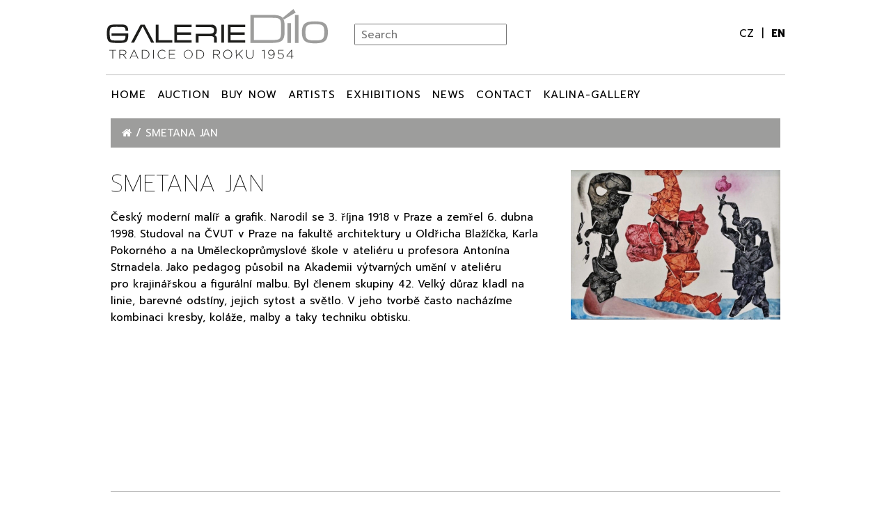

--- FILE ---
content_type: text/html; charset=utf-8
request_url: https://www.galeriedilo.cz/en/article/?id=191
body_size: 6099
content:
<!DOCTYPE html>
<html lang="en">
<head>
	<meta charset="utf-8">

	<title id="snippet--title">Smetana Jan | Galerie Dílo</title>

		<meta name="robots" content="index, follow"> 

	<meta name="viewport" content="width=device-width, initial-scale=1, shrink-to-fit=no">

	<meta property="og:title" content="Smetana Jan | Galerie Dílo">



	<link rel="stylesheet" href="/vendor/bootstrap-4.1.3/dist/css/bootstrap.min.css">

	<link href="https://fonts.googleapis.com/css?family=Prompt:100,300,400,700,900&amp;subset=latin-ext" rel="stylesheet">

	<link rel="stylesheet" href="/vendor/slick-carousel/slick/slick.css">
	<link rel="stylesheet" href="/vendor/slick-carousel/slick/slick-theme.css">

	<link rel="stylesheet" href="/vendor/font-awesome/css/font-awesome.min.css">


	<link rel="stylesheet" href="/vendor/magnific-popup/dist/magnific-popup.css">

	<link rel="stylesheet" href="/client/3_galeriedilo/css/style.css?v=20190604">

	<link rel="apple-touch-icon" sizes="180x180" href="/client/3_galeriedilo/apple-touch-icon.png">
	<link rel="icon" type="image/png" sizes="32x32" href="/client/3_galeriedilo/favicon-32x32.png">
	<link rel="icon" type="image/png" sizes="16x16" href="/client/3_galeriedilo/favicon-16x16.png">
	<link rel="manifest" href="/client/3_galeriedilo/site.webmanifest">
	<link rel="mask-icon" href="/client/3_galeriedilo/safari-pinned-tab.svg" color="#5bbad5">
	<link rel="shortcut icon" href="/client/3_galeriedilo/favicon.ico">
	<meta name="msapplication-TileColor" content="#ffffff">
	<meta name="msapplication-config" content="/client/3_galeriedilo/browserconfig.xml">
	<meta name="theme-color" content="#ffffff">

	
	

	</head>



<body class="lang-en">

<div id="main">

<div id="header-wrapper">
	<header id="main-header" class="nav-down">
		<div id="header-top">

			<button class="navbar-toggler" type="button" data-toggle="collapse" data-target="#navbarMainMenu"
					aria-controls="navbarMainMenu" aria-expanded="false" aria-label="Přepnout navigaci">
				<span class="navbar-toggler-icon">
					<i class="fa fa-bars"></i>
				</span>
			</button>

			<a class="navbar-brand mr-auto" href="/en/">
				<img class="d-none d-lg-block" src="/client/3_galeriedilo/img/galerie_dilo_logo.svg?v=1">
				<img class="d-lg-none" src="/client/3_galeriedilo/img/galerie_dilo_logo.svg?v=1">
			</a>
			<div class="lookup">
    <form>
        <input list="filter_list" id="filter_list_input" placeholder="Search">
        <datalist id="filter_list" title="Search">
            <!--[if IE 9]><select disabled style="display:none" class="ie9_fix"><![endif]-->
                <option data-url="/en/article/?id=360" value="Alena Kučerová"></option>
                <option data-url="/en/ales-mikolas" value="Aleš Mikoláš"></option>
                <option data-url="/en/anderle-jiri" value="Anderle Jiří"></option>
                <option data-url="/en/antl-libor" value="Antl Libor"></option>
                <option data-url="/en/article/?id=358" value="Antonín Gavlas"></option>
                <option data-url="/en/barbara-issa-wagner" value="Barbara Issa Wagner"></option>
                <option data-url="/en/barta-radomir" value="Bárta Radomír"></option>
                <option data-url="/en/benda-josef" value="Benda Josef"></option>
                <option data-url="/en/benedikt-vaclav" value="Benedikt Václav"></option>
                <option data-url="/en/benes-vincenc" value="Beneš Vincenc"></option>
                <option data-url="/en/bim-tomas" value="Bím Tomáš"></option>
                <option data-url="/en/binder-erik" value="Binder Erik"></option>
                <option data-url="/en/blazicek-oldrich" value="Blažíček Oldřich"></option>
                <option data-url="/en/article/?id=357" value="Bohdan Lacina"></option>
                <option data-url="/en/article/?id=390" value="Bohumil Vrzal"></option>
                <option data-url="/en/boksay-jozef" value="Bokšay Jozef"></option>
                <option data-url="/en/article/?id=326" value="Bolf Josef"></option>
                <option data-url="/en/article/?id=355" value="Bořek Šípek"></option>
                <option data-url="/en/article/?id=391" value="Bořivoj Doležal"></option>
                <option data-url="/en/born-adolf" value="Born Adolf"></option>
                <option data-url="/en/brozik-vaclav" value="Brožík Václav"></option>
                <option data-url="/en/DUMMY_VALUE_PREFIX_brozova-eva" value="Brožová Eva"></option>
                <option data-url="/en/brunovsky-albin" value="Brunovský Albín"></option>
                <option data-url="/en/bubenicek-ota" value="Bubeníček Ota"></option>
                <option data-url="/en/bukovac-vlaho" value="Bukovac Vlaho"></option>
                <option data-url="/en/article/?id=112" value="Čančík Arno"></option>
                <option data-url="/en/article/?id=151" value="Čech Pavel"></option>
                <option data-url="/en/article/?id=301" value="Černý Miroslav"></option>
                <option data-url="/en/article/?id=37" value="Červinka Zdeněk"></option>
                <option data-url="/en/chaba-karel" value="Chaba Karel"></option>
                <option data-url="/en/chittussi-antonin" value="Chittussi Antonín"></option>
                <option data-url="/en/chlupac-miloslav" value="Chlupáč Miloslav"></option>
                <option data-url="/en/cholewa-jacek" value="Cholewa Jacek"></option>
                <option data-url="/en/cigler-vaclav" value="Cigler Václav"></option>
                <option data-url="/en/article/?id=329" value="Císař Pavel"></option>
                <option data-url="/en/article/?id=324" value="Císařovský Tomáš"></option>
                <option data-url="/en/article/?id=190" value="Cundrla František"></option>
                <option data-url="/en/article/?id=407" value="Dalí Salvador"></option>
                <option data-url="/en/article/?id=334" value="Díaz Federico"></option>
                <option data-url="/en/article/?id=373" value="Dušan Mravec"></option>
                <option data-url="/en/article/?id=186" value="Dvorský Bohumír"></option>
                <option data-url="/en/article/?id=320" value="Eberl František Zdeněk"></option>
                <option data-url="/en/article/?id=325" value="Eichler Oldřich"></option>
                <option data-url="/en/article/?id=406" value="Emler František"></option>
                <option data-url="/en/article/?id=252" value="Feigl Friedrich"></option>
                <option data-url="/en/article/?id=195" value="Filipová Eva"></option>
                <option data-url="/en/article/?id=236" value="Fišerová Jaroslava"></option>
                <option data-url="/en/article/?id=275" value="Foltýn František"></option>
                <option data-url="/en/article/?id=36" value="Frolka Antoš"></option>
                <option data-url="/en/article/?id=226" value="Frýz Zdeněk"></option>
                <option data-url="/en/article/?id=130" value="Gedeón Alberto"></option>
                <option data-url="/en/article/?id=395" value="Giuseppe Mallai"></option>
                <option data-url="/en/article/?id=205" value="Gross František"></option>
                <option data-url="/en/article/?id=196" value="Grus Jaroslav"></option>
                <option data-url="/en/article/?id=225" value="Guillaumin Armand"></option>
                <option data-url="/en/article/?id=56" value="Halva Michal"></option>
                <option data-url="/en/article/?id=384" value="Hana Puchová"></option>
                <option data-url="/en/article/?id=210" value="Haushofer Max"></option>
                <option data-url="/en/article/?id=81" value="Havelka Roman"></option>
                <option data-url="/en/article/?id=103" value="Höhmová Zdena"></option>
                <option data-url="/en/article/?id=108" value="Holub Josef"></option>
                <option data-url="/en/article/?id=24" value="Hudeček Antonín"></option>
                <option data-url="/en/article/?id=51" value="Hudeček František"></option>
                <option data-url="/en/article/?id=148" value="Husáriková Jindra"></option>
                <option data-url="/en/article/?id=374" value="Jakub Špaňhel"></option>
                <option data-url="/en/article/?id=54" value="Jambor Josef"></option>
                <option data-url="/en/article/?id=368" value="Jan - Joop Ruisch"></option>
                <option data-url="/en/article/?id=371" value="Jan Frydrych"></option>
                <option data-url="/en/article/?id=387" value="Jan Kristofori"></option>
                <option data-url="/en/article/?id=370" value="Ján Leško"></option>
                <option data-url="/en/article/?id=359" value="Jan Slavíček"></option>
                <option data-url="/en/article/?id=393" value="Jana Predikantová"></option>
                <option data-url="/en/article/?id=80" value="Janeček Ota"></option>
                <option data-url="/en/article/?id=375" value="Jaromír Gargulák"></option>
                <option data-url="/en/article/?id=109" value="Jaroněk Bohumír"></option>
                <option data-url="/en/article/?id=102" value="Jarošová Lenka"></option>
                <option data-url="/en/article/?id=187" value="Jíra Josef"></option>
                <option data-url="/en/article/?id=372" value="Jiří David"></option>
                <option data-url="/en/article/?id=95" value="Jirků Boris"></option>
                <option data-url="/en/article/?id=135" value="Jiroudek František"></option>
                <option data-url="/en/article/?id=401" value="Julie Svobodová"></option>
                <option data-url="/en/article/?id=67" value="Kadlecová Zuzana"></option>
                <option data-url="/en/article/?id=211" value="Kaláb František"></option>
                <option data-url="/en/article/?id=131" value="Kalina Karel"></option>
                <option data-url="/en/article/?id=115" value="Kaloč Jiří"></option>
                <option data-url="/en/article/?id=136" value="Kalvoda Alois"></option>
                <option data-url="/en/article/?id=114" value="Kanyza Jan"></option>
                <option data-url="/en/article/?id=27" value="Kars Georges"></option>
                <option data-url="/en/article/?id=403" value="Kaván František"></option>
                <option data-url="/en/article/?id=250" value="Kiml Václav"></option>
                <option data-url="/en/article/?id=94" value="Knotek Aleš"></option>
                <option data-url="/en/article/?id=93" value="Kodet Kristian"></option>
                <option data-url="/en/article/?id=28" value="Komárek Vladimír"></option>
                <option data-url="/en/article/?id=121" value="Kompánek Vladimír"></option>
                <option data-url="/en/article/?id=311" value="Korecki Wiktor"></option>
                <option data-url="/en/article/?id=39" value="Kotík Pravoslav"></option>
                <option data-url="/en/article/?id=224" value="Kratina Radoslav"></option>
                <option data-url="/en/article/?id=214" value="Kremlička Rudolf"></option>
                <option data-url="/en/article/?id=365" value="Krištof Kintera"></option>
                <option data-url="/en/article/?id=42" value="Kříž Milan"></option>
                <option data-url="/en/article/?id=41" value="Kubíček Jánuš"></option>
                <option data-url="/en/article/?id=35" value="Kubín Otakar"></option>
                <option data-url="/en/article/?id=127" value="Kuklík Ladislav"></option>
                <option data-url="/en/article/?id=129" value="Kuklíková Michaela"></option>
                <option data-url="/en/article/?id=237" value="Kulhánek Oldřich"></option>
                <option data-url="/en/article/?id=202" value="Kunc Milan"></option>
                <option data-url="/en/article/?id=216" value="Kvíčala Petr"></option>
                <option data-url="/en/article/?id=50" value="Lacinová Sylva"></option>
                <option data-url="/en/article/?id=276" value="Lehoučka Josef"></option>
                <option data-url="/en/article/?id=21" value="Lhoták Kamil"></option>
                <option data-url="/en/article/?id=274" value="Liesler Josef"></option>
                <option data-url="/en/article/?id=340" value="Lorenz Petr"></option>
                <option data-url="/en/article/?id=57" value="Lorenz Rudi"></option>
                <option data-url="/en/article/?id=188" value="Lukášek Alois"></option>
                <option data-url="/en/article/?id=231" value="Lukavský Antonín"></option>
                <option data-url="/en/article/?id=389" value="Magda Valčíková"></option>
                <option data-url="/en/article/?id=74" value="Málek Antonín"></option>
                <option data-url="/en/article/?id=185" value="Malina Miroslav"></option>
                <option data-url="/en/article/?id=277" value="Malý Jan"></option>
                <option data-url="/en/article/?id=32" value="Mařák Julius"></option>
                <option data-url="/en/article/?id=247" value="Marček Peter"></option>
                <option data-url="/en/article/?id=321" value="Maroš Chury"></option>
                <option data-url="/en/article/?id=137" value="Mašek Vladislav"></option>
                <option data-url="/en/article/?id=16" value="Matal Bohumír"></option>
                <option data-url="/en/article/?id=55" value="Mervart Augustin"></option>
                <option data-url="/en/article/?id=92" value="Mikulka Alois"></option>
                <option data-url="/en/article/?id=120" value="Mitwally Jan"></option>
                <option data-url="/en/article/?id=339" value="Mráz Michal"></option>
                <option data-url="/en/article/?id=282" value="Navrátil Pavel"></option>
                <option data-url="/en/article/?id=100" value="Nemes Endre"></option>
                <option data-url="/en/article/?id=76" value="Nesázal Michal"></option>
                <option data-url="/en/article/?id=140" value="Netík Jiří"></option>
                <option data-url="/en/article/?id=19" value="Netík Miroslav"></option>
                <option data-url="/en/article/?id=69" value="Nikl František"></option>
                <option data-url="/en/article/?id=53" value="Nižňanský Peter"></option>
                <option data-url="/en/article/?id=33" value="Odstrčil Viki"></option>
                <option data-url="/en/article/?id=381" value="Ondrash &amp; Kašpárek"></option>
                <option data-url="/en/article/?id=246" value="Ovčáček Eduard"></option>
                <option data-url="/en/article/?id=139" value="Pala Štěpán"></option>
                <option data-url="/en/article/?id=96" value="Palová Zora"></option>
                <option data-url="/en/article/?id=84" value="Pardy Pavel"></option>
                <option data-url="/en/article/?id=367" value="Pastrňák Petr"></option>
                <option data-url="/en/article/?id=220" value="Paur Jaroslav"></option>
                <option data-url="/en/article/?id=297" value="Pavel Holý"></option>
                <option data-url="/en/article/?id=132" value="Pecka Jaroslav"></option>
                <option data-url="/en/article/?id=230" value="Pelíšek Alexander J."></option>
                <option data-url="/en/article/?id=234" value="Plotěná Marie"></option>
                <option data-url="/en/article/?id=61" value="Polcar Ivan"></option>
                <option data-url="/en/article/?id=200" value="Pospíšil Rostislav"></option>
                <option data-url="/en/article/?id=23" value="Procházka Antonín"></option>
                <option data-url="/en/article/?id=30" value="Procházka Jaro"></option>
                <option data-url="/en/article/?id=183" value="Procházková Linka"></option>
                <option data-url="/en/article/?id=47" value="Rabas Václav"></option>
                <option data-url="/en/article/?id=18" value="Radimský Václav"></option>
                <option data-url="/en/article/?id=193" value="Ranftl Johann Matthias"></option>
                <option data-url="/en/article/?id=404" value="Rittstein Michael"></option>
                <option data-url="/en/article/?id=228" value="Romaňák Milan"></option>
                <option data-url="/en/article/?id=194" value="Rossí Božena"></option>
                <option data-url="/en/article/?id=85" value="Rossí Karel"></option>
                <option data-url="/en/article/?id=182" value="Rossí Tomáš"></option>
                <option data-url="/en/article/?id=106" value="Roubíček René"></option>
                <option data-url="/en/article/?id=388" value="Rudolf Brančovský"></option>
                <option data-url="/en/article/?id=59" value="Sadofsky a Trantina"></option>
                <option data-url="/en/article/?id=229" value="Saudek Jan"></option>
                <option data-url="/en/article/?id=254" value="Saudek Kája"></option>
                <option data-url="/en/article/?id=253" value="Schneiderka Ludvík"></option>
                <option data-url="/en/article/?id=385" value="Silvia Krivošíková"></option>
                <option data-url="/en/article/?id=134" value="Šíma Ladislav"></option>
                <option data-url="/en/article/?id=117" value="Šimotová Adriena"></option>
                <option data-url="/en/article/?id=302" value="Skála František"></option>
                <option data-url="/en/article/?id=128" value="Škarohlíd Jaroslav"></option>
                <option data-url="/en/article/?id=26" value="Sklenář Zdeněk"></option>
                <option data-url="/en/article/?id=296" value="Slíva Jiří"></option>
                <option data-url="/en/article/?id=191" value="Smetana Jan"></option>
                <option data-url="/en/article/?id=219" value="Smetana Tomáš"></option>
                <option data-url="/en/article/?id=86" value="Sopko Jiří"></option>
                <option data-url="/en/article/?id=278" value="Špála Václav"></option>
                <option data-url="/en/article/?id=110" value="Šperková Blanka"></option>
                <option data-url="/en/article/?id=235" value="Spěváček Jan"></option>
                <option data-url="/en/article/?id=354" value="Štech Adam"></option>
                <option data-url="/en/article/?id=221" value="Štědra Jaroslav"></option>
                <option data-url="/en/article/?id=323" value="Stefan Milkov"></option>
                <option data-url="/en/article/?id=213" value="Štěpánek Vladimír"></option>
                <option data-url="/en/article/?id=272" value="Štolfa Miroslav"></option>
                <option data-url="/en/article/?id=177" value="Šťovíček Tom"></option>
                <option data-url="/en/article/?id=66" value="Střížek Antonín"></option>
                <option data-url="/en/article/?id=204" value="Süsser František"></option>
                <option data-url="/en/article/?id=25" value="Švabinský Max"></option>
                <option data-url="/en/article/?id=310" value="Švédová Helena"></option>
                <option data-url="/en/article/?id=208" value="Švejdová Vlasta"></option>
                <option data-url="/en/article/?id=222" value="Svoboda Jan"></option>
                <option data-url="/en/article/?id=40" value="Svoboda Rudolf"></option>
                <option data-url="/en/svoboda-vladimir" value="Svoboda Vladimír"></option>
                <option data-url="/en/article/?id=101" value="Svobodová Ivana"></option>
                <option data-url="/en/article/?id=243" value="Szepp Evelina"></option>
                <option data-url="/en/article/?id=45" value="Tavík Šimon František"></option>
                <option data-url="/en/article/?id=119" value="Teichmann Václav"></option>
                <option data-url="/en/article/?id=49" value="Tichý František"></option>
                <option data-url="/en/article/?id=98" value="Tittelbach Vojtěch"></option>
                <option data-url="/en/article/?id=43" value="Tománek Zdeněk"></option>
                <option data-url="/en/article/?id=87" value="Trnka Jiří"></option>
                <option data-url="/en/article/?id=409" value="Tyleček"></option>
                <option data-url="/en/article/?id=408" value="Tylek"></option>
                <option data-url="/en/article/?id=38" value="Ullmann Josef"></option>
                <option data-url="/en/article/?id=31" value="Uprka Joža"></option>
                <option data-url="/en/article/?id=218" value="Vacek Zdeněk"></option>
                <option data-url="/en/article/?id=405" value="Váchal Josef"></option>
                <option data-url="/en/article/?id=75" value="Vacke Josef"></option>
                <option data-url="/en/article/?id=260" value="Valášek Milan"></option>
                <option data-url="/en/article/?id=105" value="Valeš Jiří"></option>
                <option data-url="/en/article/?id=125" value="Vavrová Katarína"></option>
                <option data-url="/en/article/?id=99" value="Velčovský Josef"></option>
                <option data-url="/en/article/?id=245" value="Věšín Jaroslav"></option>
                <option data-url="/en/article/?id=83" value="Vida Marian"></option>
                <option data-url="/en/article/?id=71" value="Vik Karel"></option>
                <option data-url="/en/article/?id=309" value="Vitázek Dušan"></option>
                <option data-url="/en/article/?id=113" value="Vízner František"></option>
                <option data-url="/en/article/?id=356" value="Vladimír Křepelka"></option>
                <option data-url="/en/article/?id=362" value="Vladimír Skrepl"></option>
                <option data-url="/en/article/?id=242" value="Vlasák Jaroslav"></option>
                <option data-url="/en/article/?id=239" value="Vohrabal Josef"></option>
                <option data-url="/en/article/?id=203" value="Vojkůvka Libor"></option>
                <option data-url="/en/article/?id=58" value="Vontor Linda"></option>
                <option data-url="/en/article/?id=141" value="Wolf Jiří"></option>
                <option data-url="/en/article/?id=184" value="Wolter Hendrik Jan"></option>
                <option data-url="/en/article/?id=73" value="Zábranský Vlastimil"></option>
                <option data-url="/en/article/?id=133" value="Žáček Pavel"></option>
                <option data-url="/en/article/?id=223" value="Zakrynycny Viktor"></option>
                <option data-url="/en/article/?id=361" value="Zdeněk Macháček"></option>
                <option data-url="/en/article/?id=215" value="Ždímal Dušan"></option>
                <option data-url="/en/article/?id=34" value="Zedník Tomiš"></option>
                <option data-url="/en/article/?id=46" value="Zoubek Olbram"></option>
            <!--[if IE 9]></select><![endif]-->
        </datalist>
    </form>
</div> 
			<div class="header-controls">
				<div id="lang-switcher">
<ul class="switcher">
	<li>
		<a href="/smetana-jan" title="Přepnout do jazyka Česky" rel="alternate" hreflang="cs" lang="cs">
			cz
		</a>
	</li>
	<li class="active">
		<a href="/en/article/?id=191" title="Switch to English language" rel="alternate" hreflang="en" lang="en">
			en
		</a>
	</li>
</ul>				</div>
				<div class="user-nav">

				</div>
			</div>
		</div>
		<nav class="navbar navbar-expand-lg" id="main-navbar">

			<div class="collapse navbar-collapse" id="navbarMainMenu">

<ul class="navbar-nav mr-auto mt-2 mt-lg-0">
    <li class="nav-item">
		<a href="https://galeriedilo.cz/en/" title="" class="nav-link">
			Home
		</a>
            </li>
    <li class="nav-item">
		<a href="https://galeriedilo.cz/en/we-accept-quality-artwork" title="" class="nav-link">
			Auction
		</a>
            </li>
    <li class="nav-item">
		<a href="/en/eshop" title="" class="nav-link">
			BUY NOW
		</a>
            </li>
    <li class="nav-item">
		<a href="/en/authors" title="Artists" class="nav-link">
			ARTISTS
		</a>
            </li>
    <li class="nav-item">
		<a href="/en/exhibitions" title="" class="nav-link">
			Exhibitions
		</a>
            </li>
    <li class="nav-item">
		<a href="/en/news" title="" class="nav-link">
			News
		</a>
            </li>
    <li class="nav-item">
		<a href="/en/contact" title="" class="nav-link">
			Contact
		</a>
            </li>
    <li class="nav-item">
		<a href="https://www.kalina-gallery.cz/" title="" class="nav-link">
			Kalina-Gallery
		</a>
            </li>
</ul>
			</div>
		</nav>
	</header>
</div>
	<div id="content" class="page article-page article-smetana-jan">

		<div class="d-flex flex-column">

			<div class="container order-3">
				<div class="article">
<div class="author author-detail" style="margin-top: 2rem;">
    <div>
        <div class="row">
            <div class="col-md-6 col-lg-8">
                <h1>Smetana Jan</h1>

                <div class="content">
                    <p>Český moderní malíř a grafik. Narodil se 3. října 1918 v Praze a zemřel 6. dubna 1998. Studoval na ČVUT v Praze na fakultě architektury u Oldřicha Blažíčka, Karla Pokorného a na Uměleckoprůmyslové škole v ateliéru u profesora Antonína Strnadela. Jako pedagog působil na Akademii výtvarných umění v ateliéru pro krajinářskou a figurální malbu. Byl členem skupiny 42. Velký důraz kladl na linie, barevné odstíny, jejich sytost a světlo. V jeho tvorbě často nacházíme kombinaci kresby, koláže, malby a taky techniku obtisku. </p>

                </div>
            </div>
            <div class="col-md-6 col-lg-4 thumbnail">
                <div class="">
                    <img src="/client/3_galeriedilo/uploads/img/311.jpg">
                </div>

            </div>
        </div>
    </div>

</div>
				</div>
			</div>

			<div class="order-2">

<div class="container">
    <div id="nav-breadcrumb">
        <ol>
            <li>
                <a href="/en/"  title="Home">
				<span>
                    <i class="fa fa-home" aria-hidden="true"></i>
				</span>
                </a>
            </li>
            <li>
                <a href="/en/article/?id=191"  title="Smetana Jan">
				<span>
                    					
                    Smetana Jan
				</span>
                </a>
            </li>
        </ol>
    </div>
</div>
			</div>
		</div>

	</div>

<div class="container">
    <footer id="footer">
        <div class="main">
	<h3>Contact</h3>

<p>Radnická 386/1 | 602 00 Brno-střed | Roman Kalina | Mobile: <a href="tel:+420608970996">+420 608 970 996</a> | English speaking: <a href="tel:+420734621136">+420 734 621 136</a></p>

        </div>
        <div class="author">
            <div class="d-flex content">
                <div class="copyright">
                    <div class="company">© 2026 Galerie Dílo - Všechna práva vyhrazena.</div>
                    <div class="actimmy">Developed by <a href="http://www.actimmy.cz/" target="_blank">Actimmy a.s</a>
                        <span class="sep">|</span> powered by PAGE Pack
                    </div>
                </div>
            </div>
        </div>
    </footer>
</div>
</div>


	<script src="https://www.google.com/recaptcha/api.js" async defer></script>

	<script src="/vendor/jquery-3/dist/jquery-3.3.1.min.js"></script>
	<script src="/vendor/popper.js/dist/umd/popper.min.js"></script>
	<script src="/vendor/bootstrap-4.1.3/dist/js/bootstrap.js"></script>

	<script src="/vendor/nette-live-form-validation/live-form-validation.js"></script>
	<script src="/vendor/nette.ajax.js/nette.ajax.js"></script>

	<script src="/vendor/slick-carousel/slick/slick.min.js?v=1.8.0"></script>

	<script src="/vendor/magnific-popup/dist/jquery.magnific-popup.js"></script>

	<script src="/client/3_galeriedilo/js/main.js?v=20210417"></script>

    <script src="/vendor/datalist-polyfill/datalist-polyfill.min.js"></script>
    <script>
        const input = document.querySelector('#filter_list_input');
        input.addEventListener('input', function(){
            var options = $('datalist')[0].options;
            var val = $(this).val();
            for (var i=0;i<options.length;i++){
                if (options[i].value === val) {
                    window.location.href = $(options[i]).data('url');
                    break;
                }
            }
        });
    </script>

	<!-- Global site tag (gtag.js) - Google Analytics -->
	<script async src="https://www.googletagmanager.com/gtag/js?id=UA-151745305-2"></script>
	<script>
		window.dataLayer = window.dataLayer || [];
		function gtag(){dataLayer.push(arguments);}
		gtag('js', new Date());
		gtag('config', 'UA-151745305-2');
	</script>


</body>
</html>


--- FILE ---
content_type: image/svg+xml
request_url: https://www.galeriedilo.cz/client/3_galeriedilo/img/galerie_dilo_logo.svg?v=1
body_size: 7776
content:
<svg xmlns="http://www.w3.org/2000/svg" viewBox="0 0 441 101" width="441" height="101">
	<style>
		tspan { white-space:pre }
		.shp0 { fill: #1d1d1b } 
		.shp1 { fill: #9d9d9c } 
	</style>
	<path id="Layer" class="shp0" d="M44.35 53.58C44.35 58.33 43.48 61.77 41.75 63.9C40.23 65.75 37.75 66.9 34.4 67.36C32.82 67.55 29.09 67.64 23.22 67.64C17.01 67.64 12.68 67.31 10.22 66.64C9.52 66.49 8.85 66.25 8.21 65.95C7.56 65.64 6.96 65.26 6.4 64.81C5.85 64.37 5.35 63.86 4.91 63.3C4.47 62.74 4.1 62.13 3.8 61.48C2.63 58.9 2.04 54.66 2.05 48.75C2.05 43.06 2.67 38.97 3.92 36.49C4.25 35.86 4.64 35.28 5.1 34.74C5.56 34.21 6.08 33.72 6.65 33.3C7.21 32.88 7.83 32.53 8.47 32.25C9.12 31.97 9.8 31.76 10.49 31.63C12.83 31.05 17.06 30.76 23.18 30.77C29.48 30.77 32.95 30.8 33.59 30.86C37.11 31.16 39.69 32.09 41.3 33.64C43.3 35.53 44.3 38.62 44.3 42.91L39.06 42.91C39.06 39.4 38.17 37.27 36.41 36.51C34.98 35.91 30.59 35.61 23.22 35.6C22.37 35.58 21.51 35.57 20.66 35.58C19.81 35.58 18.95 35.61 18.1 35.65C17.25 35.68 16.4 35.74 15.55 35.8C14.7 35.87 13.85 35.95 13 36.05C12.51 36.1 12.03 36.22 11.57 36.4C11.11 36.58 10.68 36.82 10.28 37.12C9.88 37.41 9.53 37.76 9.23 38.15C8.92 38.54 8.67 38.96 8.48 39.42C7.81 41.12 7.48 44.38 7.48 49.2C7.48 49.2 7.81 52.46 8.48 58.98C8.67 59.44 8.92 59.87 9.22 60.26C9.52 60.66 9.88 61.01 10.27 61.3C10.67 61.6 11.1 61.85 11.56 62.03C12.02 62.21 12.51 62.34 13 62.39C13.85 62.48 14.7 62.56 15.55 62.63C16.4 62.69 17.25 62.74 18.1 62.77C18.96 62.81 19.81 62.83 20.66 62.83C21.51 62.84 22.37 62.83 23.22 62.8C29.67 62.8 32.44 62.85 31.53 62.94C34.11 62.79 35.95 62.13 37.05 60.94C38.38 59.54 39.05 57.09 39.05 53.59L11.46 53.59L11.46 48.75L44.35 48.75L44.35 53.58Z" />
	<path id="Layer" class="shp0" d="M56 66.91L72.26 35.56L73.55 35.56L89.81 67L95.83 67L76.99 31.31L68.67 31.31L49.92 67L55.95 67L56 66.91L56 66.91Z" />
	<path id="Layer" class="shp0" d="M131.76 67L99 67L99 31.31L104.34 31.31L104.34 62.16L131.73 62.16L131.76 67Z" />
	<path id="Layer" class="shp0" d="M169.82 67L135.64 67L135.64 31.31L169.82 31.31L169.82 36.15L141 36.15L141 46.51L168.79 46.51L168.79 51.34L141 51.34L141 62.16L169.84 62.16L169.82 67Z" />
	<path id="Layer" class="shp0" d="M215.1 51.8C215.42 51.68 215.73 51.53 216.02 51.36C216.32 51.2 216.6 51.01 216.87 50.8C217.14 50.59 217.4 50.36 217.63 50.12C217.87 49.88 218.09 49.62 218.29 49.34C219.24 47.88 219.72 45.67 219.71 42.72C219.74 42.02 219.72 41.31 219.64 40.61C219.57 39.91 219.43 39.22 219.24 38.54C219.05 37.86 218.81 37.2 218.51 36.56C218.21 35.92 217.87 35.3 217.47 34.72C217.06 34.16 216.58 33.65 216.04 33.2C215.5 32.76 214.91 32.38 214.28 32.08C213.64 31.79 212.98 31.57 212.29 31.44C211.61 31.3 210.91 31.26 210.21 31.3L178.21 31.3L178.21 36.14L206.09 36.14C209.09 36.14 211.22 36.64 212.5 37.66C213.78 38.68 214.41 40.35 214.41 42.66C214.41 44.97 213.8 46.57 212.59 47.57C211.38 48.57 209.08 49.2 206.09 49.2L178.17 49.2L178.17 67L183.51 67L183.51 54.08L208.62 54.08C208.95 54.08 209.28 54.09 209.61 54.13C209.94 54.17 210.26 54.24 210.58 54.32C210.9 54.4 211.22 54.51 211.52 54.64C211.83 54.77 212.12 54.91 212.41 55.08C212.7 55.22 212.98 55.41 213.22 55.63C213.46 55.85 213.68 56.1 213.85 56.37C214.03 56.65 214.17 56.95 214.26 57.26C214.35 57.58 214.4 57.9 214.41 58.23L214.41 67L219.75 67L219.75 58.24C219.71 55.25 218.17 53.11 215.1 51.8Z" />
	<path id="Layer" class="shp0" d="M234 67L228.7 67L228.7 31.31L234 31.31L234 67Z" />
	<path id="Layer" class="shp0" d="M276 67L241.8 67L241.8 31.31L276 31.31L276 36.15L247.14 36.15L247.14 46.51L274.94 46.51L274.94 51.34L247.14 51.34L247.14 62.16L276 62.16L276 67Z" />
	<path id="Layer" fill-rule="evenodd" class="shp1" d="M286.31 67.64L286.31 11.64L328.31 11.64C329.21 11.63 330.12 11.63 331.02 11.66C331.93 11.68 332.83 11.73 333.73 11.79C334.63 11.85 335.53 11.93 336.43 12.03C337.33 12.13 338.23 12.24 339.12 12.38C339.75 12.47 340.37 12.59 340.99 12.73C341.61 12.87 342.23 13.04 342.84 13.23C343.44 13.42 344.04 13.64 344.63 13.88C345.22 14.11 345.8 14.38 346.37 14.66C346.81 14.88 347.23 15.13 347.64 15.41C348.05 15.68 348.44 15.98 348.81 16.3C349.18 16.63 349.53 16.97 349.86 17.34C350.19 17.7 350.5 18.09 350.78 18.49C351.05 18.9 351.29 19.32 351.52 19.76C351.75 20.19 351.96 20.64 352.14 21.09C352.33 21.54 352.49 22.01 352.64 22.48C352.78 22.94 352.9 23.42 353 23.9C353.13 24.47 353.24 25.05 353.34 25.63C353.44 26.21 353.52 26.8 353.59 27.38C353.66 27.96 353.72 28.55 353.76 29.14C353.8 29.72 353.83 30.31 353.84 30.9C353.93 33.51 353.97 36.41 353.97 39.6C353.97 39.6 353.93 42.5 353.84 48.29C353.83 48.88 353.8 49.47 353.76 50.05C353.72 50.64 353.66 51.23 353.59 51.81C353.52 52.39 353.44 52.98 353.34 53.56C353.24 54.14 353.13 54.72 353 55.29C352.9 55.77 352.78 56.25 352.63 56.72C352.48 57.19 352.32 57.65 352.13 58.1C351.94 58.56 351.73 59 351.49 59.43C351.26 59.87 351.01 60.29 350.74 60.7C350.46 61.1 350.15 61.49 349.82 61.86C349.5 62.22 349.15 62.57 348.77 62.89C348.4 63.21 348.01 63.51 347.6 63.79C347.19 64.06 346.77 64.31 346.33 64.53C345.76 64.81 345.18 65.08 344.59 65.31C344 65.55 343.4 65.77 342.8 65.96C342.19 66.15 341.57 66.32 340.95 66.46C340.33 66.6 339.71 66.72 339.08 66.81C338.19 66.95 337.29 67.06 336.39 67.16C335.49 67.26 334.59 67.35 333.69 67.41C332.79 67.47 331.89 67.51 330.98 67.54C330.08 67.57 329.17 67.57 328.27 67.56L286.31 67.64ZM328.31 61.81C331.39 61.81 334 61.72 336.14 61.55C336.59 61.53 337.04 61.49 337.49 61.44C337.93 61.38 338.38 61.32 338.82 61.23C339.26 61.15 339.7 61.05 340.14 60.94C340.57 60.82 341 60.69 341.43 60.55C341.75 60.44 342.05 60.31 342.35 60.16C342.64 60.01 342.93 59.84 343.2 59.64C343.47 59.45 343.73 59.24 343.97 59.01C344.21 58.78 344.43 58.53 344.64 58.27C344.85 57.97 345.04 57.66 345.22 57.34C345.39 57.03 345.55 56.7 345.69 56.36C345.83 56.03 345.95 55.68 346.05 55.33C346.15 54.98 346.24 54.63 346.3 54.27C346.4 53.77 346.48 53.27 346.56 52.77C346.63 52.26 346.7 51.76 346.75 51.25C346.8 50.75 346.84 50.24 346.87 49.73C346.9 49.23 346.91 48.72 346.92 48.21C346.98 45.82 347.01 42.96 347.01 39.63C347.01 39.63 346.98 36.77 346.92 31.04C346.91 30.54 346.9 30.03 346.87 29.53C346.84 29.03 346.8 28.53 346.74 28.03C346.69 27.53 346.63 27.03 346.56 26.53C346.48 26.03 346.4 25.53 346.3 25.04C346.24 24.68 346.15 24.33 346.05 23.98C345.95 23.63 345.83 23.29 345.69 22.95C345.55 22.61 345.39 22.28 345.22 21.97C345.04 21.65 344.85 21.34 344.64 21.04C344.43 20.78 344.21 20.53 343.97 20.3C343.73 20.08 343.47 19.86 343.2 19.67C342.93 19.48 342.64 19.31 342.35 19.15C342.05 19 341.74 18.87 341.43 18.76C341 18.62 340.58 18.49 340.14 18.37C339.71 18.26 339.27 18.16 338.83 18.08C338.39 18 337.95 17.93 337.5 17.87C337.05 17.82 336.61 17.78 336.16 17.76C334.04 17.59 331.42 17.51 328.31 17.51L293.31 17.51L293.31 61.85L328.31 61.81Z" />
	<path id="Layer" class="shp1" d="M352.69 21L350.36 17.5L371.36 0L376 7L352.69 21ZM359.58 28L366.58 28L366.58 67.67L359.58 67.67L359.58 28Z" />
	<path id="Layer" class="shp1" d="M374.51 11.64L381.51 11.64L381.51 67.64L374.51 67.64L374.51 11.64Z" />
	<path id="Layer" fill-rule="evenodd" class="shp1" d="M388.28 46.17C388.26 45.28 388.27 44.38 388.31 43.49C388.36 42.59 388.44 41.7 388.56 40.82C388.67 39.93 388.82 39.05 389.01 38.17C389.2 37.3 389.42 36.43 389.67 35.57C389.87 34.92 390.11 34.29 390.4 33.68C390.69 33.07 391.02 32.48 391.4 31.91C391.78 31.35 392.19 30.82 392.65 30.32C393.1 29.82 393.6 29.35 394.12 28.92C394.7 28.48 395.31 28.07 395.94 27.71C396.57 27.34 397.22 27.01 397.88 26.72C398.55 26.43 399.24 26.17 399.93 25.96C400.63 25.75 401.34 25.59 402.06 25.46C404.02 25.13 406 24.88 407.98 24.72C409.97 24.55 411.96 24.47 413.95 24.47C415.94 24.47 417.93 24.55 419.92 24.72C421.9 24.88 423.88 25.13 425.84 25.46C426.56 25.58 427.28 25.75 427.98 25.96C428.68 26.17 429.37 26.42 430.05 26.71C430.72 27 431.38 27.33 432.01 27.7C432.64 28.07 433.25 28.48 433.84 28.92C434.36 29.35 434.85 29.82 435.31 30.32C435.76 30.82 436.18 31.35 436.55 31.92C436.93 32.48 437.26 33.07 437.55 33.68C437.84 34.29 438.08 34.92 438.28 35.57C438.53 36.43 438.75 37.3 438.94 38.17C439.13 39.05 439.28 39.93 439.39 40.82C439.51 41.7 439.59 42.59 439.64 43.49C439.68 44.38 439.69 45.28 439.67 46.17C439.69 47.08 439.68 47.99 439.64 48.9C439.59 49.81 439.51 50.72 439.39 51.62C439.28 52.53 439.12 53.43 438.94 54.32C438.75 55.21 438.53 56.09 438.28 56.97C438.09 57.63 437.84 58.28 437.55 58.9C437.27 59.53 436.93 60.14 436.56 60.71C436.18 61.29 435.77 61.84 435.31 62.36C434.86 62.88 434.36 63.36 433.84 63.81C433.26 64.26 432.65 64.68 432.02 65.06C431.38 65.44 430.73 65.78 430.06 66.08C429.38 66.39 428.69 66.65 427.99 66.86C427.28 67.08 426.57 67.26 425.84 67.39C423.88 67.74 421.9 68 419.92 68.18C417.93 68.35 415.94 68.44 413.95 68.44C411.96 68.44 409.97 68.35 407.98 68.18C406 68 404.02 67.74 402.06 67.39C401.34 67.26 400.63 67.08 399.93 66.86C399.23 66.64 398.54 66.38 397.87 66.08C397.21 65.78 396.56 65.44 395.93 65.06C395.3 64.68 394.7 64.26 394.12 63.81C393.59 63.36 393.1 62.88 392.64 62.36C392.19 61.84 391.77 61.29 391.39 60.72C391.02 60.14 390.68 59.53 390.4 58.91C390.11 58.28 389.86 57.63 389.67 56.97C389.42 56.09 389.2 55.21 389.01 54.32C388.83 53.43 388.67 52.53 388.56 51.62C388.44 50.72 388.36 49.81 388.31 48.9C388.27 47.99 388.26 47.08 388.28 46.17ZM395.54 52.17C395.57 52.55 395.62 52.92 395.68 53.29C395.74 53.66 395.81 54.04 395.9 54.4C395.98 54.77 396.07 55.14 396.18 55.5C396.29 55.86 396.41 56.22 396.54 56.57C396.65 56.85 396.77 57.13 396.91 57.4C397.04 57.67 397.2 57.93 397.36 58.19C397.53 58.44 397.72 58.68 397.91 58.91C398.11 59.14 398.32 59.36 398.54 59.57C398.78 59.78 399.04 59.98 399.3 60.16C399.57 60.34 399.84 60.51 400.12 60.67C400.41 60.82 400.7 60.96 400.99 61.08C401.29 61.21 401.59 61.32 401.9 61.41C402.31 61.53 402.72 61.65 403.13 61.75C403.54 61.85 403.96 61.94 404.37 62.02C404.79 62.1 405.21 62.17 405.63 62.22C406.05 62.28 406.48 62.32 406.9 62.35C408.9 62.51 411.23 62.6 413.95 62.6C416.28 62.6 418.37 62.54 420.2 62.43C420.61 62.41 421.01 62.38 421.42 62.34C421.82 62.3 422.23 62.25 422.63 62.19C423.03 62.13 423.43 62.06 423.83 61.98C424.23 61.9 424.63 61.8 425.02 61.7C425.33 61.62 425.64 61.52 425.95 61.41C426.26 61.29 426.56 61.17 426.85 61.03C427.15 60.89 427.43 60.74 427.72 60.58C428 60.42 428.27 60.25 428.54 60.06C428.79 59.87 429.03 59.67 429.26 59.45C429.48 59.23 429.7 59 429.89 58.75C430.09 58.51 430.28 58.25 430.44 57.98C430.61 57.71 430.76 57.44 430.89 57.15C431.05 56.79 431.2 56.43 431.34 56.06C431.48 55.69 431.6 55.32 431.71 54.94C431.82 54.56 431.92 54.18 432 53.79C432.08 53.41 432.15 53.02 432.2 52.63C432.28 52.09 432.34 51.56 432.4 51.02C432.45 50.48 432.5 49.94 432.53 49.4C432.57 48.86 432.59 48.32 432.61 47.78C432.62 47.24 432.63 46.7 432.62 46.16C432.63 45.63 432.62 45.1 432.61 44.57C432.59 44.04 432.57 43.51 432.53 42.99C432.5 42.46 432.45 41.93 432.4 41.41C432.34 40.88 432.28 40.35 432.2 39.83C432.15 39.45 432.08 39.07 432 38.7C431.92 38.33 431.82 37.96 431.71 37.59C431.6 37.22 431.48 36.86 431.34 36.5C431.2 36.15 431.05 35.8 430.89 35.45C430.76 35.17 430.6 34.91 430.44 34.65C430.27 34.39 430.09 34.14 429.89 33.91C429.69 33.67 429.48 33.45 429.25 33.24C429.03 33.03 428.79 32.84 428.54 32.66C428.27 32.48 428 32.31 427.71 32.15C427.43 32 427.14 31.85 426.84 31.72C426.54 31.59 426.24 31.48 425.93 31.37C425.63 31.27 425.32 31.18 425 31.11C424.6 31.02 424.21 30.93 423.81 30.86C423.41 30.78 423.01 30.72 422.61 30.66C422.2 30.61 421.8 30.56 421.4 30.53C420.99 30.49 420.59 30.47 420.18 30.45C418.35 30.35 416.26 30.3 413.93 30.3C411.6 30.3 409.51 30.3 407.68 30.45C407.27 30.47 406.87 30.49 406.46 30.53C406.06 30.56 405.66 30.61 405.25 30.66C404.85 30.72 404.45 30.78 404.05 30.86C403.65 30.93 403.26 31.02 402.86 31.11C402.55 31.18 402.24 31.27 401.93 31.38C401.63 31.48 401.33 31.6 401.03 31.73C400.74 31.86 400.45 32 400.17 32.16C399.89 32.32 399.62 32.49 399.35 32.67C399.1 32.85 398.86 33.04 398.63 33.25C398.41 33.46 398.19 33.68 398 33.91C397.8 34.15 397.62 34.4 397.45 34.66C397.28 34.91 397.13 35.18 397 35.46C396.83 35.81 396.68 36.16 396.54 36.51C396.41 36.87 396.28 37.23 396.17 37.6C396.06 37.97 395.96 38.34 395.88 38.71C395.8 39.08 395.73 39.46 395.68 39.84C395.61 40.36 395.54 40.89 395.49 41.42C395.43 41.94 395.39 42.47 395.36 43C395.32 43.53 395.3 44.05 395.29 44.58C395.27 45.11 395.27 45.64 395.28 46.17C395.28 48.47 395.37 50.47 395.54 52.17Z" />
	<path id="Layer" class="shp0" d="M13 82.74L6.9 82.74L6.9 81.54L20.4 81.54L20.4 82.74L14.3 82.74L14.3 99L13 99L13 82.74Z" />
	<path id="Layer" fill-rule="evenodd" class="shp0" d="M27 81.54L34.35 81.54C34.8 81.52 35.24 81.54 35.68 81.6C36.13 81.67 36.56 81.77 36.98 81.92C37.4 82.07 37.81 82.26 38.19 82.48C38.58 82.71 38.94 82.97 39.27 83.27C39.48 83.48 39.67 83.72 39.84 83.97C40 84.22 40.14 84.48 40.26 84.76C40.37 85.04 40.46 85.33 40.52 85.62C40.57 85.92 40.6 86.22 40.6 86.52C40.6 89.44 38.42 91.12 35.47 91.52L41.28 99L39.63 99L34.05 91.75L28.33 91.75L28.33 99L27 99L27 81.54ZM34.2 90.62C37.12 90.62 39.3 89.14 39.3 86.62L39.3 86.57C39.3 84.22 37.45 82.74 34.3 82.74L28.3 82.74L28.3 90.62L34.2 90.62Z" />
	<path id="Layer" fill-rule="evenodd" class="shp0" d="M55.28 81.42L56.53 81.42L64.68 99L63.26 99L61.03 94.1L50.71 94.1L48.48 99L47.14 99L55.28 81.42ZM60.48 92.97L55.88 82.84L51.26 93L60.48 92.97Z" />
	<path id="Layer" fill-rule="evenodd" class="shp0" d="M71.22 81.54L77.05 81.54C82.55 81.54 86.35 85.32 86.35 90.24C86.35 95.17 82.55 98.99 77.05 98.99L71.22 98.99L71.22 81.54ZM72.52 82.74L72.52 97.84L77.05 97.84C81.92 97.84 85 94.52 85 90.34L85 90.29C85 86.14 81.92 82.74 77.05 82.74L72.52 82.74Z" />
	<path id="Layer" class="shp0" d="M93.83 81.54L95.13 81.54L95.13 99L93.83 99L93.83 81.54Z" />
	<path id="Layer" class="shp0" d="M102.66 90.34L102.66 90.29C102.63 89.12 102.84 87.96 103.26 86.87C103.69 85.79 104.33 84.79 105.14 83.96C105.96 83.12 106.93 82.45 108 81.99C109.08 81.54 110.23 81.3 111.4 81.29C112.03 81.28 112.66 81.33 113.28 81.44C113.9 81.56 114.51 81.74 115.09 81.98C115.67 82.22 116.23 82.52 116.75 82.87C117.28 83.22 117.76 83.63 118.2 84.08L117.28 85.08C116.9 84.68 116.49 84.31 116.04 83.99C115.59 83.67 115.1 83.4 114.6 83.18C114.09 82.96 113.56 82.79 113.02 82.68C112.48 82.57 111.93 82.51 111.38 82.51C107.18 82.51 104.01 85.93 104.01 90.33L104.01 90.33C104.01 94.76 107.23 98.21 111.4 98.21C111.97 98.21 112.53 98.15 113.09 98.03C113.64 97.91 114.18 97.73 114.69 97.49C115.21 97.26 115.7 96.97 116.15 96.63C116.61 96.29 117.03 95.91 117.4 95.48L118.27 96.33C117.83 96.82 117.34 97.26 116.81 97.64C116.28 98.03 115.7 98.35 115.1 98.61C114.5 98.88 113.87 99.07 113.23 99.2C112.58 99.33 111.93 99.39 111.27 99.38C110.11 99.37 108.95 99.13 107.89 98.66C106.82 98.2 105.85 97.53 105.05 96.68C104.25 95.84 103.62 94.84 103.21 93.75C102.8 92.66 102.61 91.5 102.66 90.34L102.66 90.34Z" />
	<path id="Layer" class="shp0" d="M124.92 81.54L137.36 81.54L137.36 82.74L126.22 82.74L126.22 89.62L136.22 89.62L136.22 90.82L126.22 90.82L126.22 97.82L137.49 97.82L137.49 99L124.92 99L124.92 81.54Z" />
	<path id="Layer" fill-rule="evenodd" class="shp0" d="M154.39 90.34L154.39 90.29C154.39 87.96 155.32 85.72 156.97 84.07C158.62 82.42 160.86 81.49 163.19 81.49C165.52 81.49 167.76 82.42 169.41 84.07C171.06 85.72 171.99 87.96 171.99 90.29C172 92.62 171.08 94.86 169.43 96.52C167.78 98.17 165.55 99.11 163.21 99.11C160.88 99.12 158.64 98.2 156.99 96.56C155.33 94.91 154.4 92.67 154.39 90.34L154.39 90.34ZM170.64 90.34L170.64 90.29C170.68 89.28 170.52 88.27 170.16 87.32C169.8 86.37 169.26 85.51 168.56 84.77C167.87 84.04 167.03 83.45 166.1 83.05C165.17 82.65 164.17 82.43 163.16 82.42C158.84 82.42 155.74 85.92 155.74 90.24C155.7 91.25 155.86 92.26 156.22 93.21C156.57 94.16 157.11 95.02 157.81 95.76C158.51 96.49 159.34 97.08 160.27 97.49C161.2 97.89 162.2 98.11 163.21 98.12C167.54 98.17 170.64 94.67 170.64 90.34Z" />
	<path id="Layer" fill-rule="evenodd" class="shp0" d="M179.45 81.54L185.27 81.54C190.77 81.54 194.57 85.32 194.57 90.24C194.57 95.17 190.77 98.99 185.27 98.99L179.45 98.99L179.45 81.54ZM180.75 82.74L180.75 97.84L185.27 97.84C190.15 97.84 193.22 94.52 193.22 90.34L193.22 90.29C193.22 86.14 190.15 82.74 185.27 82.74L180.75 82.74Z" />
	<path id="Layer" fill-rule="evenodd" class="shp0" d="M212.5 81.54L219.85 81.54C220.3 81.52 220.74 81.54 221.18 81.6C221.63 81.67 222.06 81.77 222.48 81.92C222.9 82.07 223.31 82.26 223.69 82.48C224.08 82.71 224.44 82.97 224.77 83.27C224.98 83.48 225.17 83.72 225.34 83.97C225.5 84.22 225.64 84.49 225.75 84.76C225.87 85.04 225.95 85.33 226.01 85.63C226.06 85.92 226.09 86.22 226.09 86.52C226.09 89.44 223.92 91.12 220.97 91.52L226.74 98.99L225.1 98.99L219.52 91.74L213.8 91.74L213.8 99L212.5 99L212.5 81.54ZM219.7 90.62C222.62 90.62 224.8 89.14 224.8 86.62L224.8 86.57C224.8 84.22 222.95 82.74 219.8 82.74L213.8 82.74L213.8 90.62L219.7 90.62Z" />
	<path id="Layer" fill-rule="evenodd" class="shp0" d="M232.47 90.34L232.47 90.29C232.39 87.91 233.28 85.59 234.94 83.88C236.6 82.16 238.88 81.19 241.26 81.19C243.65 81.19 245.93 82.16 247.59 83.88C249.25 85.59 250.14 87.91 250.06 90.29C250.15 92.67 249.26 94.99 247.61 96.71C245.96 98.43 243.68 99.4 241.29 99.41C238.91 99.42 236.62 98.46 234.96 96.75C233.29 95.04 232.4 92.72 232.47 90.34ZM248.71 90.29C248.75 89.28 248.59 88.27 248.23 87.32C247.88 86.38 247.33 85.51 246.64 84.78C245.94 84.04 245.1 83.46 244.18 83.05C243.25 82.65 242.25 82.43 241.24 82.42C236.91 82.42 233.82 85.92 233.82 90.24C233.78 91.25 233.94 92.26 234.3 93.21C234.65 94.16 235.19 95.02 235.89 95.76C236.59 96.49 237.42 97.08 238.35 97.49C239.28 97.89 240.28 98.11 241.29 98.12C245.61 98.17 248.71 94.67 248.71 90.34L248.71 90.29Z" />
	<path id="Layer" class="shp0" d="M257.52 81.54L258.82 81.54L258.82 93L270 81.54L271.77 81.54L264.13 89.27L272.13 99.04L270.43 99.04L263.23 90.19L258.88 94.59L258.88 99L257.58 99L257.52 81.54Z" />
	<path id="Layer" class="shp0" d="M278.12 91.77L278.12 81.54L279.42 81.54L279.42 91.64C279.42 95.77 281.65 98.14 285.35 98.14C288.9 98.14 291.17 95.99 291.17 91.77L291.17 81.54L292.47 81.54L292.47 91.62C292.47 96.62 289.54 99.32 285.3 99.32C281.06 99.32 278.12 96.67 278.12 91.77Z" />
	<path id="Layer" class="shp0" d="M312.77 82.77L309.4 83.92L309.05 82.92L313.05 81.45L314.05 81.45L314.05 99L312.77 99L312.77 82.77Z" />
	<path id="Layer" fill-rule="evenodd" class="shp0" d="M332.88 89.84L332.88 89.17C332.63 89.67 332.31 90.14 331.93 90.55C331.55 90.97 331.11 91.33 330.63 91.62C330.15 91.92 329.64 92.15 329.09 92.3C328.55 92.45 327.99 92.52 327.43 92.52C323.9 92.52 321.38 90.17 321.38 87.17C321.38 86.38 321.54 85.59 321.85 84.86C322.16 84.13 322.62 83.47 323.2 82.92C323.77 82.37 324.45 81.94 325.2 81.66C325.94 81.39 326.74 81.26 327.53 81.3C327.94 81.29 328.35 81.31 328.75 81.38C329.16 81.45 329.55 81.56 329.94 81.7C330.32 81.85 330.69 82.03 331.03 82.25C331.38 82.47 331.7 82.72 332 83C333.35 84.35 334.2 86.32 334.2 89.82C334.2 95.32 331.15 99.27 327.07 99.27C326.58 99.26 326.1 99.2 325.63 99.1C325.15 99 324.68 98.86 324.24 98.67C323.79 98.49 323.35 98.26 322.95 98C322.54 97.73 322.15 97.43 321.8 97.1L322.62 96.1C322.91 96.4 323.23 96.67 323.58 96.91C323.92 97.15 324.28 97.36 324.67 97.53C325.05 97.7 325.45 97.84 325.86 97.93C326.26 98.03 326.68 98.08 327.1 98.1C330.58 98.17 332.88 94.49 332.88 89.84ZM327.35 82.47C326.74 82.45 326.12 82.56 325.55 82.79C324.98 83.02 324.46 83.36 324.03 83.8C323.59 84.23 323.25 84.75 323.02 85.32C322.79 85.89 322.68 86.51 322.7 87.12L322.7 87.17C322.7 89.62 324.7 91.42 327.45 91.42C328.07 91.45 328.69 91.36 329.27 91.15C329.85 90.94 330.39 90.62 330.84 90.2C331.3 89.78 331.67 89.27 331.93 88.71C332.19 88.15 332.33 87.54 332.35 86.92C332.35 84.44 330.28 82.47 327.35 82.47Z" />
	<path id="Layer" class="shp0" d="M340.22 96.52L341.15 95.59C341.48 95.97 341.85 96.31 342.25 96.61C342.64 96.92 343.07 97.18 343.52 97.4C343.97 97.62 344.44 97.8 344.92 97.93C345.41 98.06 345.9 98.14 346.4 98.17C347 98.21 347.6 98.12 348.17 97.91C348.73 97.71 349.25 97.39 349.69 96.98C350.13 96.57 350.48 96.07 350.72 95.52C350.96 94.97 351.09 94.37 351.09 93.77L351.09 93.72C351.09 91.29 349.09 89.57 346.3 89.57C345.95 89.57 345.61 89.6 345.27 89.65C344.92 89.7 344.59 89.77 344.25 89.86C343.92 89.95 343.59 90.07 343.27 90.2C342.96 90.34 342.65 90.49 342.35 90.67L341.35 90.02L341.85 81.54L351.67 81.54L351.67 82.79L343 82.79L342.57 89.34C342.87 89.18 343.17 89.04 343.49 88.91C343.8 88.79 344.12 88.68 344.45 88.6C344.77 88.52 345.11 88.45 345.44 88.41C345.78 88.37 346.11 88.34 346.45 88.34C349.82 88.34 352.45 90.49 352.45 93.62L352.45 93.67C352.45 96.97 349.88 99.29 346.36 99.29C345.78 99.27 345.21 99.19 344.65 99.06C344.09 98.93 343.54 98.74 343.02 98.51C342.49 98.27 341.99 97.98 341.52 97.65C341.05 97.32 340.62 96.94 340.22 96.52Z" />
	<path id="Layer" fill-rule="evenodd" class="shp0" d="M367.38 94.77L357.91 94.77L357.46 93.77L367.46 81.4L368.63 81.4L368.63 93.62L371.48 93.62L371.48 94.75L368.63 94.75L368.63 99L367.38 99L367.38 94.77ZM367.38 93.64L367.38 83.29L359 93.64L367.38 93.64Z" />
</svg>

--- FILE ---
content_type: application/javascript
request_url: https://www.galeriedilo.cz/client/3_galeriedilo/js/main.js?v=20210417
body_size: 1583
content:
function smoothScrollingTo(target){
    var headHeight = $('#main-header').outerHeight();
    $('html,body').animate({scrollTop:$(target).offset().top - headHeight}, 500, function(){
        if(history.pushState) {
            history.pushState(null, null, target);
        }
        else {
            location.hash = target;
        }
    });
}

function parseYoutubeUrl(url){
    var regExp = /^.*((youtu.be\/)|(v\/)|(\/u\/\w\/)|(embed\/)|(watch\?))\??v?=?([^#\&\?]*).*/;
    var match = url.match(regExp);
    return (match&&match[7].length==11)? match[7] : false;
}

$(function(){
	$.nette.init();
    if ($("div.flash").length) {
		// fade out flash messages
		setTimeout(function () {
			$("div.flash").fadeOut(1000);
		}, 5000);

		$("div.flash .close-flash").click(function(){
			$(this).parent().hide();
		});
	}

	// function setPagePadding() {
	// 	// jen u zavreneho menu
	// 	if (!($('#navbarMainMenu').is('.collapse.show'))) {
	// 		var headerHeight = Math.floor($('#main-header').height());
	// 		$('body').css('padding-top', headerHeight);
	// 	}
	// }
	//
	// $(window).resize(function(){
	// 	setPagePadding();
	// });
	//
	// setPagePadding();

	$('#hp-slider.enabled').on('init', function() {
		$('#hp-slider-wrapper').removeClass('overflow-hidden');
	});

	$('#hp-slider.enabled').slick({
		mobileFirst: true,
		dots: true,
		arrows: false,
		infinite: true,
		autoplay: true,
		autoplaySpeed: 6000,
	});


    $('.video-player').on('click', function() {
    	var youtubeId = parseYoutubeUrl($(this).data('video-url'));
        $(this).html('<iframe width="420" height="315" src="https://www.youtube.com/embed/' + youtubeId + '?rel=0&autoplay=1" frameborder="0" allowfullscreen></iframe>').removeClass('inactive');
    });


    if ($('div.flash').length) {
		// fade out flash messages
		setTimeout(function () {
			$('div.flash').fadeOut(1000);
		}, 5000);

		$('div.flash .close-flash').click(function(){
			$(this).parent().hide();
		});
	}

	$('a[href^="#"]').on('click', function(event){
		event.preventDefault();
		smoothScrollingTo(this.hash);
	});

	$(document).ready(function(){
		if (location.hash) {
			smoothScrollingTo(location.hash);
		}
	});

	// function scrollEffects() {
	// 	$('#main-navbar').toggleClass('tiny', $(document).scrollTop() > 50);
	// }

	/**
	 * 	Hide Header on on scroll down
	 */
	var didScroll;
	var lastScrollTop = 0;
	var delta = 5;
	var navbarHeight = $('header').outerHeight();
	var tinyNavbarOffset = navbarHeight + 10;

	// initial set class
	$('#main-navbar').toggleClass('tiny', $(document).scrollTop() > tinyNavbarOffset);

	$(window).scroll(function(event){
		didScroll = true;
	});

	setInterval(function() {
		if (didScroll) {
			hasScrolled();
			didScroll = false;
		}
	}, 50);

	function hasScrolled() {
		var st = $(this).scrollTop();

		$('#main-navbar').toggleClass('tiny', st > tinyNavbarOffset);

		// Make sure they scroll more than delta
		if(Math.abs(lastScrollTop - st) <= delta)
			return;

		// If they scrolled down and are past the navbar, add class .nav-up.
		// This is necessary so you never see what is "behind" the navbar.
		if (st > lastScrollTop && st > navbarHeight){
			// Scroll Down
			$('header').removeClass('nav-down').addClass('nav-up');
		} else {
			// Scroll Up
			if(st + $(window).height() < $(document).height()) {
				$('header').removeClass('nav-up').addClass('nav-down');
			}
		}

		lastScrollTop = st;
	}

	$('.mgallery, .lightbox').magnificPopup({
		delegate: 'a',
		type: 'image',
		tLoading: 'Loading image #%curr%...',
		mainClass: 'mfp-img-mobile',
		gallery: {
			enabled: true,
			navigateByImgClick: true,
			preload: [0,1] // Will preload 0 - before current, and 1 after the current image
		},
		image: {
			tError: '<a href="%url%">The image #%curr%</a> could not be loaded.',
			titleSrc: function(item) {
				var title = (typeof item.el.attr('title') === "undefined") ? '' : item.el.attr('title');
				return title + '<small>Galerie Dílo</small>';
			}
		}
	});


	LiveForm.setOptions({
		messageErrorPrefix: '<span class="error-symbol gci-attention"></span>',
		// messageParentClass: 'has-error',
		// wait: 500
	});

});
